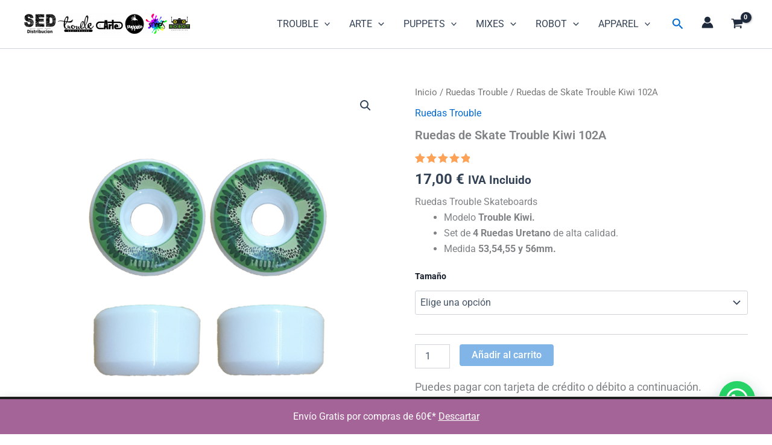

--- FILE ---
content_type: text/html; charset=UTF-8
request_url: https://troubleskateboards.es/?wc-ajax=yith_wccl_variation_gallery
body_size: 681
content:
<div class="woocommerce-product-gallery woocommerce-product-gallery--with-images woocommerce-product-gallery--columns-4 images" data-columns="4" style="opacity: 0">
	<div class="woocommerce-product-gallery__wrapper">
		<div data-thumb="https://troubleskateboards.es/wp-content/uploads/2019/07/Ruedas-Kiwi-100x100.png" data-thumb-alt="Ruedas de Skate Trouble Kiwi 102A" data-thumb-srcset="https://troubleskateboards.es/wp-content/uploads/2019/07/Ruedas-Kiwi-100x100.png 100w, https://troubleskateboards.es/wp-content/uploads/2019/07/Ruedas-Kiwi.png 800w" data-thumb-sizes="(max-width: 100px) 100vw, 100px" class="woocommerce-product-gallery__image"><a href="https://troubleskateboards.es/wp-content/uploads/2019/07/Ruedas-Kiwi.png"><img width="800" height="800" src="https://troubleskateboards.es/wp-content/uploads/2019/07/Ruedas-Kiwi.png" class="wp-post-image" alt="Ruedas de Skate Trouble Kiwi 102A" data-caption="" data-src="https://troubleskateboards.es/wp-content/uploads/2019/07/Ruedas-Kiwi.png" data-large_image="https://troubleskateboards.es/wp-content/uploads/2019/07/Ruedas-Kiwi.png" data-large_image_width="800" data-large_image_height="800" decoding="async" srcset="https://troubleskateboards.es/wp-content/uploads/2019/07/Ruedas-Kiwi.png 800w, https://troubleskateboards.es/wp-content/uploads/2019/07/Ruedas-Kiwi-100x100.png 100w" sizes="(max-width: 800px) 100vw, 800px" /></a></div><div data-thumb="https://troubleskateboards.es/wp-content/uploads/2019/07/Trouble-kiwi-100x100.jpg" data-thumb-alt="Ruedas de Skate Trouble Kiwi 102A - Imagen 2" data-thumb-srcset="https://troubleskateboards.es/wp-content/uploads/2019/07/Trouble-kiwi-100x100.jpg 100w, https://troubleskateboards.es/wp-content/uploads/2019/07/Trouble-kiwi-600x600.jpg 600w, https://troubleskateboards.es/wp-content/uploads/2019/07/Trouble-kiwi-150x150.jpg 150w, https://troubleskateboards.es/wp-content/uploads/2019/07/Trouble-kiwi-300x300.jpg 300w, https://troubleskateboards.es/wp-content/uploads/2019/07/Trouble-kiwi-768x768.jpg 768w, https://troubleskateboards.es/wp-content/uploads/2019/07/Trouble-kiwi-250x250.jpg 250w, https://troubleskateboards.es/wp-content/uploads/2019/07/Trouble-kiwi-174x174.jpg 174w, https://troubleskateboards.es/wp-content/uploads/2019/07/Trouble-kiwi.jpg 800w" data-thumb-sizes="(max-width: 100px) 100vw, 100px" class="woocommerce-product-gallery__image"><a href="https://troubleskateboards.es/wp-content/uploads/2019/07/Trouble-kiwi.jpg"><img width="800" height="800" src="https://troubleskateboards.es/wp-content/uploads/2019/07/Trouble-kiwi.jpg" class="" alt="Ruedas de Skate Trouble Kiwi 102A - Imagen 2" data-caption="" data-src="https://troubleskateboards.es/wp-content/uploads/2019/07/Trouble-kiwi.jpg" data-large_image="https://troubleskateboards.es/wp-content/uploads/2019/07/Trouble-kiwi.jpg" data-large_image_width="800" data-large_image_height="800" decoding="async" srcset="https://troubleskateboards.es/wp-content/uploads/2019/07/Trouble-kiwi.jpg 800w, https://troubleskateboards.es/wp-content/uploads/2019/07/Trouble-kiwi-100x100.jpg 100w, https://troubleskateboards.es/wp-content/uploads/2019/07/Trouble-kiwi-600x600.jpg 600w, https://troubleskateboards.es/wp-content/uploads/2019/07/Trouble-kiwi-150x150.jpg 150w, https://troubleskateboards.es/wp-content/uploads/2019/07/Trouble-kiwi-300x300.jpg 300w, https://troubleskateboards.es/wp-content/uploads/2019/07/Trouble-kiwi-768x768.jpg 768w, https://troubleskateboards.es/wp-content/uploads/2019/07/Trouble-kiwi-250x250.jpg 250w, https://troubleskateboards.es/wp-content/uploads/2019/07/Trouble-kiwi-174x174.jpg 174w" sizes="(max-width: 800px) 100vw, 800px" /></a></div><div data-thumb="https://troubleskateboards.es/wp-content/uploads/2019/07/Trouble-kiwi-1-100x100.jpg" data-thumb-alt="Ruedas de Skate Trouble Kiwi 102A - Imagen 3" data-thumb-srcset="https://troubleskateboards.es/wp-content/uploads/2019/07/Trouble-kiwi-1-100x100.jpg 100w, https://troubleskateboards.es/wp-content/uploads/2019/07/Trouble-kiwi-1-600x600.jpg 600w, https://troubleskateboards.es/wp-content/uploads/2019/07/Trouble-kiwi-1-150x150.jpg 150w, https://troubleskateboards.es/wp-content/uploads/2019/07/Trouble-kiwi-1-300x300.jpg 300w, https://troubleskateboards.es/wp-content/uploads/2019/07/Trouble-kiwi-1-768x768.jpg 768w, https://troubleskateboards.es/wp-content/uploads/2019/07/Trouble-kiwi-1-250x250.jpg 250w, https://troubleskateboards.es/wp-content/uploads/2019/07/Trouble-kiwi-1-174x174.jpg 174w, https://troubleskateboards.es/wp-content/uploads/2019/07/Trouble-kiwi-1.jpg 800w" data-thumb-sizes="(max-width: 100px) 100vw, 100px" class="woocommerce-product-gallery__image"><a href="https://troubleskateboards.es/wp-content/uploads/2019/07/Trouble-kiwi-1.jpg"><img width="800" height="800" src="https://troubleskateboards.es/wp-content/uploads/2019/07/Trouble-kiwi-1.jpg" class="" alt="Ruedas de Skate Trouble Kiwi 102A - Imagen 3" data-caption="" data-src="https://troubleskateboards.es/wp-content/uploads/2019/07/Trouble-kiwi-1.jpg" data-large_image="https://troubleskateboards.es/wp-content/uploads/2019/07/Trouble-kiwi-1.jpg" data-large_image_width="800" data-large_image_height="800" decoding="async" srcset="https://troubleskateboards.es/wp-content/uploads/2019/07/Trouble-kiwi-1.jpg 800w, https://troubleskateboards.es/wp-content/uploads/2019/07/Trouble-kiwi-1-100x100.jpg 100w, https://troubleskateboards.es/wp-content/uploads/2019/07/Trouble-kiwi-1-600x600.jpg 600w, https://troubleskateboards.es/wp-content/uploads/2019/07/Trouble-kiwi-1-150x150.jpg 150w, https://troubleskateboards.es/wp-content/uploads/2019/07/Trouble-kiwi-1-300x300.jpg 300w, https://troubleskateboards.es/wp-content/uploads/2019/07/Trouble-kiwi-1-768x768.jpg 768w, https://troubleskateboards.es/wp-content/uploads/2019/07/Trouble-kiwi-1-250x250.jpg 250w, https://troubleskateboards.es/wp-content/uploads/2019/07/Trouble-kiwi-1-174x174.jpg 174w" sizes="(max-width: 800px) 100vw, 800px" /></a></div><div data-thumb="https://troubleskateboards.es/wp-content/uploads/2019/07/Trouble-Trasera-100x100.jpg" data-thumb-alt="Ruedas de Skate Trouble Kiwi 102A - Imagen 4" data-thumb-srcset="https://troubleskateboards.es/wp-content/uploads/2019/07/Trouble-Trasera-100x100.jpg 100w, https://troubleskateboards.es/wp-content/uploads/2019/07/Trouble-Trasera-600x600.jpg 600w, https://troubleskateboards.es/wp-content/uploads/2019/07/Trouble-Trasera-150x150.jpg 150w, https://troubleskateboards.es/wp-content/uploads/2019/07/Trouble-Trasera-300x300.jpg 300w, https://troubleskateboards.es/wp-content/uploads/2019/07/Trouble-Trasera-768x768.jpg 768w, https://troubleskateboards.es/wp-content/uploads/2019/07/Trouble-Trasera-250x250.jpg 250w, https://troubleskateboards.es/wp-content/uploads/2019/07/Trouble-Trasera-174x174.jpg 174w, https://troubleskateboards.es/wp-content/uploads/2019/07/Trouble-Trasera.jpg 800w" data-thumb-sizes="(max-width: 100px) 100vw, 100px" class="woocommerce-product-gallery__image"><a href="https://troubleskateboards.es/wp-content/uploads/2019/07/Trouble-Trasera.jpg"><img width="800" height="800" src="https://troubleskateboards.es/wp-content/uploads/2019/07/Trouble-Trasera.jpg" class="" alt="Ruedas de Skate Trouble Kiwi 102A - Imagen 4" data-caption="" data-src="https://troubleskateboards.es/wp-content/uploads/2019/07/Trouble-Trasera.jpg" data-large_image="https://troubleskateboards.es/wp-content/uploads/2019/07/Trouble-Trasera.jpg" data-large_image_width="800" data-large_image_height="800" decoding="async" srcset="https://troubleskateboards.es/wp-content/uploads/2019/07/Trouble-Trasera.jpg 800w, https://troubleskateboards.es/wp-content/uploads/2019/07/Trouble-Trasera-100x100.jpg 100w, https://troubleskateboards.es/wp-content/uploads/2019/07/Trouble-Trasera-600x600.jpg 600w, https://troubleskateboards.es/wp-content/uploads/2019/07/Trouble-Trasera-150x150.jpg 150w, https://troubleskateboards.es/wp-content/uploads/2019/07/Trouble-Trasera-300x300.jpg 300w, https://troubleskateboards.es/wp-content/uploads/2019/07/Trouble-Trasera-768x768.jpg 768w, https://troubleskateboards.es/wp-content/uploads/2019/07/Trouble-Trasera-250x250.jpg 250w, https://troubleskateboards.es/wp-content/uploads/2019/07/Trouble-Trasera-174x174.jpg 174w" sizes="(max-width: 800px) 100vw, 800px" /></a></div>	</div>
</div>


--- FILE ---
content_type: text/html; charset=UTF-8
request_url: https://troubleskateboards.es/wp-admin/admin-ajax.php
body_size: 7
content:
249375.2f97300b2383db4c451e330276c93eff

--- FILE ---
content_type: text/css
request_url: https://troubleskateboards.es/wp-content/uploads/elementor/css/post-11104.css?ver=1769076004
body_size: 12028
content:
.elementor-11104 .elementor-element.elementor-element-e15a437:not(.elementor-motion-effects-element-type-background), .elementor-11104 .elementor-element.elementor-element-e15a437 > .elementor-motion-effects-container > .elementor-motion-effects-layer{background-image:url("https://troubleskateboards.es/wp-content/uploads/2023/05/skateboarding-trick-528B8MA.jpg");background-position:center center;}.elementor-11104 .elementor-element.elementor-element-e15a437 > .elementor-background-overlay{background-color:#00364D;opacity:0.5;transition:background 0.3s, border-radius 0.3s, opacity 0.3s;}.elementor-11104 .elementor-element.elementor-element-e15a437{transition:background 0.3s, border 0.3s, border-radius 0.3s, box-shadow 0.3s;margin-top:40px;margin-bottom:0px;padding:50px 0px 020px 0px;}.elementor-widget-image .widget-image-caption{font-family:var( --e-global-typography-text-font-family ), Sans-serif;font-weight:var( --e-global-typography-text-font-weight );}.elementor-widget-text-editor{font-family:var( --e-global-typography-text-font-family ), Sans-serif;font-weight:var( --e-global-typography-text-font-weight );}.elementor-11104 .elementor-element.elementor-element-4c12038{text-align:start;font-family:"Bai Jamjuree", Sans-serif;font-size:16px;font-weight:400;line-height:22px;color:#FFFFFF;}.elementor-widget-icon-list .elementor-icon-list-item > .elementor-icon-list-text, .elementor-widget-icon-list .elementor-icon-list-item > a{font-family:var( --e-global-typography-text-font-family ), Sans-serif;font-weight:var( --e-global-typography-text-font-weight );}.elementor-11104 .elementor-element.elementor-element-4f9858c .elementor-icon-list-items:not(.elementor-inline-items) .elementor-icon-list-item:not(:last-child){padding-block-end:calc(17px/2);}.elementor-11104 .elementor-element.elementor-element-4f9858c .elementor-icon-list-items:not(.elementor-inline-items) .elementor-icon-list-item:not(:first-child){margin-block-start:calc(17px/2);}.elementor-11104 .elementor-element.elementor-element-4f9858c .elementor-icon-list-items.elementor-inline-items .elementor-icon-list-item{margin-inline:calc(17px/2);}.elementor-11104 .elementor-element.elementor-element-4f9858c .elementor-icon-list-items.elementor-inline-items{margin-inline:calc(-17px/2);}.elementor-11104 .elementor-element.elementor-element-4f9858c .elementor-icon-list-items.elementor-inline-items .elementor-icon-list-item:after{inset-inline-end:calc(-17px/2);}.elementor-11104 .elementor-element.elementor-element-4f9858c .elementor-icon-list-icon i{color:#FF3F00;transition:color 0.3s;}.elementor-11104 .elementor-element.elementor-element-4f9858c .elementor-icon-list-icon svg{fill:#FF3F00;transition:fill 0.3s;}.elementor-11104 .elementor-element.elementor-element-4f9858c{--e-icon-list-icon-size:16px;--icon-vertical-offset:0px;}.elementor-11104 .elementor-element.elementor-element-4f9858c .elementor-icon-list-icon{padding-inline-end:7px;}.elementor-11104 .elementor-element.elementor-element-4f9858c .elementor-icon-list-item > .elementor-icon-list-text, .elementor-11104 .elementor-element.elementor-element-4f9858c .elementor-icon-list-item > a{font-family:"Bai Jamjuree", Sans-serif;font-size:16px;font-weight:400;}.elementor-11104 .elementor-element.elementor-element-4f9858c .elementor-icon-list-text{color:#FFFFFF;transition:color 0.3s;}.elementor-11104 .elementor-element.elementor-element-4f9858c .elementor-icon-list-item:hover .elementor-icon-list-text{color:#FF3F00;}.elementor-widget-heading .elementor-heading-title{font-family:var( --e-global-typography-primary-font-family ), Sans-serif;font-weight:var( --e-global-typography-primary-font-weight );}.elementor-11104 .elementor-element.elementor-element-227033e{text-align:start;}.elementor-11104 .elementor-element.elementor-element-227033e .elementor-heading-title{font-family:"Bangers", Sans-serif;font-size:30px;font-weight:600;line-height:45px;letter-spacing:1.5px;color:#FFFFFF;}.elementor-11104 .elementor-element.elementor-element-c26c08f .elementor-icon-list-items:not(.elementor-inline-items) .elementor-icon-list-item:not(:last-child){padding-block-end:calc(17px/2);}.elementor-11104 .elementor-element.elementor-element-c26c08f .elementor-icon-list-items:not(.elementor-inline-items) .elementor-icon-list-item:not(:first-child){margin-block-start:calc(17px/2);}.elementor-11104 .elementor-element.elementor-element-c26c08f .elementor-icon-list-items.elementor-inline-items .elementor-icon-list-item{margin-inline:calc(17px/2);}.elementor-11104 .elementor-element.elementor-element-c26c08f .elementor-icon-list-items.elementor-inline-items{margin-inline:calc(-17px/2);}.elementor-11104 .elementor-element.elementor-element-c26c08f .elementor-icon-list-items.elementor-inline-items .elementor-icon-list-item:after{inset-inline-end:calc(-17px/2);}.elementor-11104 .elementor-element.elementor-element-c26c08f .elementor-icon-list-icon i{color:#FF3F00;transition:color 0.3s;}.elementor-11104 .elementor-element.elementor-element-c26c08f .elementor-icon-list-icon svg{fill:#FF3F00;transition:fill 0.3s;}.elementor-11104 .elementor-element.elementor-element-c26c08f{--e-icon-list-icon-size:0px;--icon-vertical-offset:0px;}.elementor-11104 .elementor-element.elementor-element-c26c08f .elementor-icon-list-icon{padding-inline-end:0px;}.elementor-11104 .elementor-element.elementor-element-c26c08f .elementor-icon-list-item > .elementor-icon-list-text, .elementor-11104 .elementor-element.elementor-element-c26c08f .elementor-icon-list-item > a{font-family:"Bai Jamjuree", Sans-serif;font-size:16px;font-weight:400;}.elementor-11104 .elementor-element.elementor-element-c26c08f .elementor-icon-list-text{color:#FFFFFF;transition:color 0.3s;}.elementor-11104 .elementor-element.elementor-element-c26c08f .elementor-icon-list-item:hover .elementor-icon-list-text{color:#FF3F00;}.elementor-11104 .elementor-element.elementor-element-b6a7e4a{text-align:start;}.elementor-11104 .elementor-element.elementor-element-b6a7e4a .elementor-heading-title{font-family:"Bangers", Sans-serif;font-size:30px;font-weight:600;line-height:45px;letter-spacing:1.5px;color:#FFFFFF;}.elementor-11104 .elementor-element.elementor-element-093e653 .elementor-icon-list-items:not(.elementor-inline-items) .elementor-icon-list-item:not(:last-child){padding-block-end:calc(17px/2);}.elementor-11104 .elementor-element.elementor-element-093e653 .elementor-icon-list-items:not(.elementor-inline-items) .elementor-icon-list-item:not(:first-child){margin-block-start:calc(17px/2);}.elementor-11104 .elementor-element.elementor-element-093e653 .elementor-icon-list-items.elementor-inline-items .elementor-icon-list-item{margin-inline:calc(17px/2);}.elementor-11104 .elementor-element.elementor-element-093e653 .elementor-icon-list-items.elementor-inline-items{margin-inline:calc(-17px/2);}.elementor-11104 .elementor-element.elementor-element-093e653 .elementor-icon-list-items.elementor-inline-items .elementor-icon-list-item:after{inset-inline-end:calc(-17px/2);}.elementor-11104 .elementor-element.elementor-element-093e653 .elementor-icon-list-icon i{color:#FF3F00;transition:color 0.3s;}.elementor-11104 .elementor-element.elementor-element-093e653 .elementor-icon-list-icon svg{fill:#FF3F00;transition:fill 0.3s;}.elementor-11104 .elementor-element.elementor-element-093e653{--e-icon-list-icon-size:0px;--icon-vertical-offset:0px;}.elementor-11104 .elementor-element.elementor-element-093e653 .elementor-icon-list-icon{padding-inline-end:0px;}.elementor-11104 .elementor-element.elementor-element-093e653 .elementor-icon-list-item > .elementor-icon-list-text, .elementor-11104 .elementor-element.elementor-element-093e653 .elementor-icon-list-item > a{font-family:"Bai Jamjuree", Sans-serif;font-size:16px;font-weight:400;}.elementor-11104 .elementor-element.elementor-element-093e653 .elementor-icon-list-text{color:#FFFFFF;transition:color 0.3s;}.elementor-11104 .elementor-element.elementor-element-093e653 .elementor-icon-list-item:hover .elementor-icon-list-text{color:#FF3F00;}.elementor-11104 .elementor-element.elementor-element-9ae9e9a{text-align:start;}.elementor-11104 .elementor-element.elementor-element-9ae9e9a .elementor-heading-title{font-family:"Bangers", Sans-serif;font-size:30px;font-weight:600;line-height:45px;letter-spacing:1.5px;color:#FFFFFF;}.elementor-11104 .elementor-element.elementor-element-08458ec .jeg-elementor-kit.jkit-mailchimp .jkit-mailchimp-submit{background-color:#FF3F00;font-family:"Bai Jamjuree", Sans-serif;font-size:14px;padding:14px 40px 14px 30px;margin:0px 0px 0px 0px;border-radius:0px 30px 30px 00px;}.elementor-11104 .elementor-element.elementor-element-08458ec > .elementor-widget-container{margin:0px 0px 0px 0px;padding:0px 0px 0px 0px;}.elementor-11104 .elementor-element.elementor-element-08458ec .jeg-elementor-kit.jkit-mailchimp .jkit-form-control{border-radius:030px 1px 1px 030px;padding:15px 15px 15px 15px;}.elementor-11104 .elementor-element.elementor-element-08458ec .jeg-elementor-kit.jkit-mailchimp.style-inline .jkit-input-wrapper:not(.jkit-submit-input-holder){-webkit-box-flex:212px;-ms-flex:0 0 212px;flex:0 0 212px;margin-right:0px;}.elementor-11104 .elementor-element.elementor-element-08458ec .jeg-elementor-kit.jkit-mailchimp .jkit-input-wrapper:not(.jkit-submit-input-holder){margin-bottom:0px;}.elementor-11104 .elementor-element.elementor-element-08458ec .jeg-elementor-kit.jkit-mailchimp .jkit-mailchimp-submit.position-before i, .elementor-11104 .elementor-element.elementor-element-08458ec .jeg-elementor-kit.jkit-mailchimp .jkit-mailchimp-submit.position-before svg{margin-right:0px;}.elementor-11104 .elementor-element.elementor-element-08458ec .jeg-elementor-kit.jkit-mailchimp .jkit-mailchimp-submit.position-after i, .elementor-11104 .elementor-element.elementor-element-08458ec .jeg-elementor-kit.jkit-mailchimp .jkit-mailchimp-submit.position-after svg{margin-left:0px;}.elementor-11104 .elementor-element.elementor-element-08458ec .jeg-elementor-kit.jkit-mailchimp .jkit-mailchimp-submit i{font-size:0px;}.elementor-11104 .elementor-element.elementor-element-08458ec .jeg-elementor-kit.jkit-mailchimp .jkit-mailchimp-submit svg{width:0px;}.elementor-11104 .elementor-element.elementor-element-ee5e5cf{text-align:start;font-family:"Bai Jamjuree", Sans-serif;font-size:16px;font-weight:400;line-height:22px;color:#FFFFFF;}.elementor-11104 .elementor-element.elementor-element-35f49da{--grid-template-columns:repeat(0, auto);--icon-size:20px;--grid-column-gap:20px;--grid-row-gap:0px;}.elementor-11104 .elementor-element.elementor-element-35f49da .elementor-widget-container{text-align:center;}.elementor-11104 .elementor-element.elementor-element-35f49da .elementor-social-icon{background-color:#FF3F00;}.elementor-11104 .elementor-element.elementor-element-35f49da .elementor-icon{border-radius:32px 32px 32px 32px;}.elementor-11104 .elementor-element.elementor-element-b57510d{--spacer-size:50px;}.elementor-11104 .elementor-element.elementor-element-7d1dcc7{text-align:start;font-family:"Bai Jamjuree", Sans-serif;font-size:16px;font-weight:400;line-height:22px;color:#FFFFFF;}.elementor-11104 .elementor-element.elementor-element-58fe159{text-align:end;font-family:"Bai Jamjuree", Sans-serif;font-size:16px;font-weight:400;line-height:22px;color:#FFFFFF;}@media(min-width:768px){.elementor-11104 .elementor-element.elementor-element-edd0820{width:30%;}.elementor-11104 .elementor-element.elementor-element-9bf17f3{width:20%;}.elementor-11104 .elementor-element.elementor-element-2282658{width:20%;}.elementor-11104 .elementor-element.elementor-element-f0fc557{width:30%;}}@media (max-width: 767px) {.elementor-element.elementor-element-08458ec .jeg-elementor-kit.jkit-mailchimp.style-inline .jkit-form-wrapper.extra-fields .jkit-submit-input-holder{ -webkit-box-flex:0; -ms-flex:0 0 100%; flex:0 0 100%; max-width:100%; } }@media (max-width: 767px) {.elementor-element.elementor-element-08458ec .jeg-elementor-kit.jkit-mailchimp.jeg-elementor-kit.jkit-mailchimp.style-inline .jkit-form-wrapper.extra-fields .jkit-input-wrapper:nth-last-child(2) { margin-right: 0!important; } }